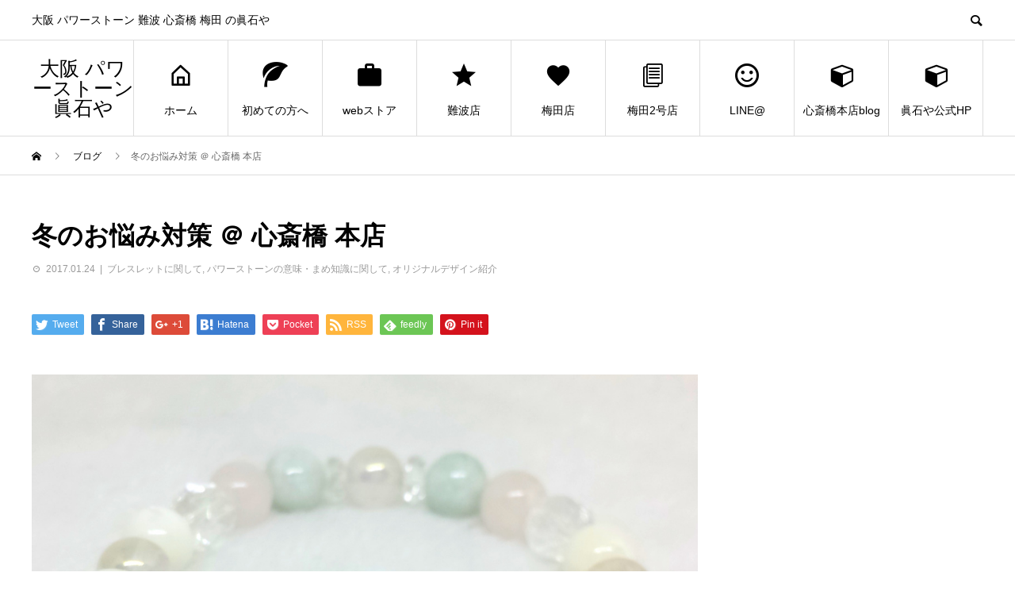

--- FILE ---
content_type: text/html; charset=UTF-8
request_url: https://powerstone.net/blog/powerstone-blog170124/
body_size: 57546
content:
<!DOCTYPE html>
<html lang="ja" prefix="og: http://ogp.me/ns#">
<head>
<meta charset="UTF-8">
<meta name="viewport" content="width=device-width">
<meta name="format-detection" content="telephone=no">
<meta name="description" content="心斎橋 本店からこんにちは！この寒さにブルブル震える寒がり冷え性の二重苦を背負うこたつむり松原です…さむい…そしてまたも雪と雨を呼びそうで、みぞれ女への進化をしみじみと感じております笑さて寒い寒いと毎日のようにつぶやいていま...">
<title>冬のお悩み対策 ＠ 心斎橋 本店 &#8211; 大阪 パワーストーン 眞石や</title>
<meta name='robots' content='max-image-preview:large' />
	<style>img:is([sizes="auto" i], [sizes^="auto," i]) { contain-intrinsic-size: 3000px 1500px }</style>
	<link rel='dns-prefetch' href='//secure.gravatar.com' />
<link rel='dns-prefetch' href='//stats.wp.com' />
<link rel='dns-prefetch' href='//v0.wordpress.com' />
<link rel='dns-prefetch' href='//www.googletagmanager.com' />
<link rel="alternate" type="application/rss+xml" title="大阪 パワーストーン 眞石や &raquo; フィード" href="https://powerstone.net/feed/" />
<link rel="alternate" type="application/rss+xml" title="大阪 パワーストーン 眞石や &raquo; コメントフィード" href="https://powerstone.net/comments/feed/" />
<script type="text/javascript">
/* <![CDATA[ */
window._wpemojiSettings = {"baseUrl":"https:\/\/s.w.org\/images\/core\/emoji\/15.0.3\/72x72\/","ext":".png","svgUrl":"https:\/\/s.w.org\/images\/core\/emoji\/15.0.3\/svg\/","svgExt":".svg","source":{"concatemoji":"https:\/\/powerstone.net\/wp-includes\/js\/wp-emoji-release.min.js?ver=6.7.4"}};
/*! This file is auto-generated */
!function(i,n){var o,s,e;function c(e){try{var t={supportTests:e,timestamp:(new Date).valueOf()};sessionStorage.setItem(o,JSON.stringify(t))}catch(e){}}function p(e,t,n){e.clearRect(0,0,e.canvas.width,e.canvas.height),e.fillText(t,0,0);var t=new Uint32Array(e.getImageData(0,0,e.canvas.width,e.canvas.height).data),r=(e.clearRect(0,0,e.canvas.width,e.canvas.height),e.fillText(n,0,0),new Uint32Array(e.getImageData(0,0,e.canvas.width,e.canvas.height).data));return t.every(function(e,t){return e===r[t]})}function u(e,t,n){switch(t){case"flag":return n(e,"\ud83c\udff3\ufe0f\u200d\u26a7\ufe0f","\ud83c\udff3\ufe0f\u200b\u26a7\ufe0f")?!1:!n(e,"\ud83c\uddfa\ud83c\uddf3","\ud83c\uddfa\u200b\ud83c\uddf3")&&!n(e,"\ud83c\udff4\udb40\udc67\udb40\udc62\udb40\udc65\udb40\udc6e\udb40\udc67\udb40\udc7f","\ud83c\udff4\u200b\udb40\udc67\u200b\udb40\udc62\u200b\udb40\udc65\u200b\udb40\udc6e\u200b\udb40\udc67\u200b\udb40\udc7f");case"emoji":return!n(e,"\ud83d\udc26\u200d\u2b1b","\ud83d\udc26\u200b\u2b1b")}return!1}function f(e,t,n){var r="undefined"!=typeof WorkerGlobalScope&&self instanceof WorkerGlobalScope?new OffscreenCanvas(300,150):i.createElement("canvas"),a=r.getContext("2d",{willReadFrequently:!0}),o=(a.textBaseline="top",a.font="600 32px Arial",{});return e.forEach(function(e){o[e]=t(a,e,n)}),o}function t(e){var t=i.createElement("script");t.src=e,t.defer=!0,i.head.appendChild(t)}"undefined"!=typeof Promise&&(o="wpEmojiSettingsSupports",s=["flag","emoji"],n.supports={everything:!0,everythingExceptFlag:!0},e=new Promise(function(e){i.addEventListener("DOMContentLoaded",e,{once:!0})}),new Promise(function(t){var n=function(){try{var e=JSON.parse(sessionStorage.getItem(o));if("object"==typeof e&&"number"==typeof e.timestamp&&(new Date).valueOf()<e.timestamp+604800&&"object"==typeof e.supportTests)return e.supportTests}catch(e){}return null}();if(!n){if("undefined"!=typeof Worker&&"undefined"!=typeof OffscreenCanvas&&"undefined"!=typeof URL&&URL.createObjectURL&&"undefined"!=typeof Blob)try{var e="postMessage("+f.toString()+"("+[JSON.stringify(s),u.toString(),p.toString()].join(",")+"));",r=new Blob([e],{type:"text/javascript"}),a=new Worker(URL.createObjectURL(r),{name:"wpTestEmojiSupports"});return void(a.onmessage=function(e){c(n=e.data),a.terminate(),t(n)})}catch(e){}c(n=f(s,u,p))}t(n)}).then(function(e){for(var t in e)n.supports[t]=e[t],n.supports.everything=n.supports.everything&&n.supports[t],"flag"!==t&&(n.supports.everythingExceptFlag=n.supports.everythingExceptFlag&&n.supports[t]);n.supports.everythingExceptFlag=n.supports.everythingExceptFlag&&!n.supports.flag,n.DOMReady=!1,n.readyCallback=function(){n.DOMReady=!0}}).then(function(){return e}).then(function(){var e;n.supports.everything||(n.readyCallback(),(e=n.source||{}).concatemoji?t(e.concatemoji):e.wpemoji&&e.twemoji&&(t(e.twemoji),t(e.wpemoji)))}))}((window,document),window._wpemojiSettings);
/* ]]> */
</script>
<style id='wp-emoji-styles-inline-css' type='text/css'>

	img.wp-smiley, img.emoji {
		display: inline !important;
		border: none !important;
		box-shadow: none !important;
		height: 1em !important;
		width: 1em !important;
		margin: 0 0.07em !important;
		vertical-align: -0.1em !important;
		background: none !important;
		padding: 0 !important;
	}
</style>
<link rel='stylesheet' id='wp-block-library-css' href='https://powerstone.net/wp-includes/css/dist/block-library/style.min.css?ver=6.7.4' type='text/css' media='all' />
<style id='wp-block-library-inline-css' type='text/css'>
.has-text-align-justify{text-align:justify;}
</style>
<link rel='stylesheet' id='mediaelement-css' href='https://powerstone.net/wp-includes/js/mediaelement/mediaelementplayer-legacy.min.css?ver=4.2.17' type='text/css' media='all' />
<link rel='stylesheet' id='wp-mediaelement-css' href='https://powerstone.net/wp-includes/js/mediaelement/wp-mediaelement.min.css?ver=6.7.4' type='text/css' media='all' />
<style id='classic-theme-styles-inline-css' type='text/css'>
/*! This file is auto-generated */
.wp-block-button__link{color:#fff;background-color:#32373c;border-radius:9999px;box-shadow:none;text-decoration:none;padding:calc(.667em + 2px) calc(1.333em + 2px);font-size:1.125em}.wp-block-file__button{background:#32373c;color:#fff;text-decoration:none}
</style>
<style id='global-styles-inline-css' type='text/css'>
:root{--wp--preset--aspect-ratio--square: 1;--wp--preset--aspect-ratio--4-3: 4/3;--wp--preset--aspect-ratio--3-4: 3/4;--wp--preset--aspect-ratio--3-2: 3/2;--wp--preset--aspect-ratio--2-3: 2/3;--wp--preset--aspect-ratio--16-9: 16/9;--wp--preset--aspect-ratio--9-16: 9/16;--wp--preset--color--black: #000000;--wp--preset--color--cyan-bluish-gray: #abb8c3;--wp--preset--color--white: #ffffff;--wp--preset--color--pale-pink: #f78da7;--wp--preset--color--vivid-red: #cf2e2e;--wp--preset--color--luminous-vivid-orange: #ff6900;--wp--preset--color--luminous-vivid-amber: #fcb900;--wp--preset--color--light-green-cyan: #7bdcb5;--wp--preset--color--vivid-green-cyan: #00d084;--wp--preset--color--pale-cyan-blue: #8ed1fc;--wp--preset--color--vivid-cyan-blue: #0693e3;--wp--preset--color--vivid-purple: #9b51e0;--wp--preset--gradient--vivid-cyan-blue-to-vivid-purple: linear-gradient(135deg,rgba(6,147,227,1) 0%,rgb(155,81,224) 100%);--wp--preset--gradient--light-green-cyan-to-vivid-green-cyan: linear-gradient(135deg,rgb(122,220,180) 0%,rgb(0,208,130) 100%);--wp--preset--gradient--luminous-vivid-amber-to-luminous-vivid-orange: linear-gradient(135deg,rgba(252,185,0,1) 0%,rgba(255,105,0,1) 100%);--wp--preset--gradient--luminous-vivid-orange-to-vivid-red: linear-gradient(135deg,rgba(255,105,0,1) 0%,rgb(207,46,46) 100%);--wp--preset--gradient--very-light-gray-to-cyan-bluish-gray: linear-gradient(135deg,rgb(238,238,238) 0%,rgb(169,184,195) 100%);--wp--preset--gradient--cool-to-warm-spectrum: linear-gradient(135deg,rgb(74,234,220) 0%,rgb(151,120,209) 20%,rgb(207,42,186) 40%,rgb(238,44,130) 60%,rgb(251,105,98) 80%,rgb(254,248,76) 100%);--wp--preset--gradient--blush-light-purple: linear-gradient(135deg,rgb(255,206,236) 0%,rgb(152,150,240) 100%);--wp--preset--gradient--blush-bordeaux: linear-gradient(135deg,rgb(254,205,165) 0%,rgb(254,45,45) 50%,rgb(107,0,62) 100%);--wp--preset--gradient--luminous-dusk: linear-gradient(135deg,rgb(255,203,112) 0%,rgb(199,81,192) 50%,rgb(65,88,208) 100%);--wp--preset--gradient--pale-ocean: linear-gradient(135deg,rgb(255,245,203) 0%,rgb(182,227,212) 50%,rgb(51,167,181) 100%);--wp--preset--gradient--electric-grass: linear-gradient(135deg,rgb(202,248,128) 0%,rgb(113,206,126) 100%);--wp--preset--gradient--midnight: linear-gradient(135deg,rgb(2,3,129) 0%,rgb(40,116,252) 100%);--wp--preset--font-size--small: 13px;--wp--preset--font-size--medium: 20px;--wp--preset--font-size--large: 36px;--wp--preset--font-size--x-large: 42px;--wp--preset--spacing--20: 0.44rem;--wp--preset--spacing--30: 0.67rem;--wp--preset--spacing--40: 1rem;--wp--preset--spacing--50: 1.5rem;--wp--preset--spacing--60: 2.25rem;--wp--preset--spacing--70: 3.38rem;--wp--preset--spacing--80: 5.06rem;--wp--preset--shadow--natural: 6px 6px 9px rgba(0, 0, 0, 0.2);--wp--preset--shadow--deep: 12px 12px 50px rgba(0, 0, 0, 0.4);--wp--preset--shadow--sharp: 6px 6px 0px rgba(0, 0, 0, 0.2);--wp--preset--shadow--outlined: 6px 6px 0px -3px rgba(255, 255, 255, 1), 6px 6px rgba(0, 0, 0, 1);--wp--preset--shadow--crisp: 6px 6px 0px rgba(0, 0, 0, 1);}:where(.is-layout-flex){gap: 0.5em;}:where(.is-layout-grid){gap: 0.5em;}body .is-layout-flex{display: flex;}.is-layout-flex{flex-wrap: wrap;align-items: center;}.is-layout-flex > :is(*, div){margin: 0;}body .is-layout-grid{display: grid;}.is-layout-grid > :is(*, div){margin: 0;}:where(.wp-block-columns.is-layout-flex){gap: 2em;}:where(.wp-block-columns.is-layout-grid){gap: 2em;}:where(.wp-block-post-template.is-layout-flex){gap: 1.25em;}:where(.wp-block-post-template.is-layout-grid){gap: 1.25em;}.has-black-color{color: var(--wp--preset--color--black) !important;}.has-cyan-bluish-gray-color{color: var(--wp--preset--color--cyan-bluish-gray) !important;}.has-white-color{color: var(--wp--preset--color--white) !important;}.has-pale-pink-color{color: var(--wp--preset--color--pale-pink) !important;}.has-vivid-red-color{color: var(--wp--preset--color--vivid-red) !important;}.has-luminous-vivid-orange-color{color: var(--wp--preset--color--luminous-vivid-orange) !important;}.has-luminous-vivid-amber-color{color: var(--wp--preset--color--luminous-vivid-amber) !important;}.has-light-green-cyan-color{color: var(--wp--preset--color--light-green-cyan) !important;}.has-vivid-green-cyan-color{color: var(--wp--preset--color--vivid-green-cyan) !important;}.has-pale-cyan-blue-color{color: var(--wp--preset--color--pale-cyan-blue) !important;}.has-vivid-cyan-blue-color{color: var(--wp--preset--color--vivid-cyan-blue) !important;}.has-vivid-purple-color{color: var(--wp--preset--color--vivid-purple) !important;}.has-black-background-color{background-color: var(--wp--preset--color--black) !important;}.has-cyan-bluish-gray-background-color{background-color: var(--wp--preset--color--cyan-bluish-gray) !important;}.has-white-background-color{background-color: var(--wp--preset--color--white) !important;}.has-pale-pink-background-color{background-color: var(--wp--preset--color--pale-pink) !important;}.has-vivid-red-background-color{background-color: var(--wp--preset--color--vivid-red) !important;}.has-luminous-vivid-orange-background-color{background-color: var(--wp--preset--color--luminous-vivid-orange) !important;}.has-luminous-vivid-amber-background-color{background-color: var(--wp--preset--color--luminous-vivid-amber) !important;}.has-light-green-cyan-background-color{background-color: var(--wp--preset--color--light-green-cyan) !important;}.has-vivid-green-cyan-background-color{background-color: var(--wp--preset--color--vivid-green-cyan) !important;}.has-pale-cyan-blue-background-color{background-color: var(--wp--preset--color--pale-cyan-blue) !important;}.has-vivid-cyan-blue-background-color{background-color: var(--wp--preset--color--vivid-cyan-blue) !important;}.has-vivid-purple-background-color{background-color: var(--wp--preset--color--vivid-purple) !important;}.has-black-border-color{border-color: var(--wp--preset--color--black) !important;}.has-cyan-bluish-gray-border-color{border-color: var(--wp--preset--color--cyan-bluish-gray) !important;}.has-white-border-color{border-color: var(--wp--preset--color--white) !important;}.has-pale-pink-border-color{border-color: var(--wp--preset--color--pale-pink) !important;}.has-vivid-red-border-color{border-color: var(--wp--preset--color--vivid-red) !important;}.has-luminous-vivid-orange-border-color{border-color: var(--wp--preset--color--luminous-vivid-orange) !important;}.has-luminous-vivid-amber-border-color{border-color: var(--wp--preset--color--luminous-vivid-amber) !important;}.has-light-green-cyan-border-color{border-color: var(--wp--preset--color--light-green-cyan) !important;}.has-vivid-green-cyan-border-color{border-color: var(--wp--preset--color--vivid-green-cyan) !important;}.has-pale-cyan-blue-border-color{border-color: var(--wp--preset--color--pale-cyan-blue) !important;}.has-vivid-cyan-blue-border-color{border-color: var(--wp--preset--color--vivid-cyan-blue) !important;}.has-vivid-purple-border-color{border-color: var(--wp--preset--color--vivid-purple) !important;}.has-vivid-cyan-blue-to-vivid-purple-gradient-background{background: var(--wp--preset--gradient--vivid-cyan-blue-to-vivid-purple) !important;}.has-light-green-cyan-to-vivid-green-cyan-gradient-background{background: var(--wp--preset--gradient--light-green-cyan-to-vivid-green-cyan) !important;}.has-luminous-vivid-amber-to-luminous-vivid-orange-gradient-background{background: var(--wp--preset--gradient--luminous-vivid-amber-to-luminous-vivid-orange) !important;}.has-luminous-vivid-orange-to-vivid-red-gradient-background{background: var(--wp--preset--gradient--luminous-vivid-orange-to-vivid-red) !important;}.has-very-light-gray-to-cyan-bluish-gray-gradient-background{background: var(--wp--preset--gradient--very-light-gray-to-cyan-bluish-gray) !important;}.has-cool-to-warm-spectrum-gradient-background{background: var(--wp--preset--gradient--cool-to-warm-spectrum) !important;}.has-blush-light-purple-gradient-background{background: var(--wp--preset--gradient--blush-light-purple) !important;}.has-blush-bordeaux-gradient-background{background: var(--wp--preset--gradient--blush-bordeaux) !important;}.has-luminous-dusk-gradient-background{background: var(--wp--preset--gradient--luminous-dusk) !important;}.has-pale-ocean-gradient-background{background: var(--wp--preset--gradient--pale-ocean) !important;}.has-electric-grass-gradient-background{background: var(--wp--preset--gradient--electric-grass) !important;}.has-midnight-gradient-background{background: var(--wp--preset--gradient--midnight) !important;}.has-small-font-size{font-size: var(--wp--preset--font-size--small) !important;}.has-medium-font-size{font-size: var(--wp--preset--font-size--medium) !important;}.has-large-font-size{font-size: var(--wp--preset--font-size--large) !important;}.has-x-large-font-size{font-size: var(--wp--preset--font-size--x-large) !important;}
:where(.wp-block-post-template.is-layout-flex){gap: 1.25em;}:where(.wp-block-post-template.is-layout-grid){gap: 1.25em;}
:where(.wp-block-columns.is-layout-flex){gap: 2em;}:where(.wp-block-columns.is-layout-grid){gap: 2em;}
:root :where(.wp-block-pullquote){font-size: 1.5em;line-height: 1.6;}
</style>
<link rel='stylesheet' id='wordpresscom-stats-smiley-remover-css' href='https://powerstone.net/wp-content/plugins/wordpresscom-stats-smiley-remover/css/wordpresscom-stats-smiley-remover.css?ver=15.01' type='text/css' media='all' />
<link rel='stylesheet' id='avant-style-css' href='https://powerstone.net/wp-content/themes/avant_tcd060/style.css?ver=1.4' type='text/css' media='all' />
<link rel='stylesheet' id='jetpack_css-css' href='https://powerstone.net/wp-content/plugins/jetpack/css/jetpack.css?ver=12.8.2' type='text/css' media='all' />
<script type="text/javascript" src="https://powerstone.net/wp-includes/js/jquery/jquery.min.js?ver=3.7.1" id="jquery-core-js"></script>
<script type="text/javascript" src="https://powerstone.net/wp-includes/js/jquery/jquery-migrate.min.js?ver=3.4.1" id="jquery-migrate-js"></script>
<link rel="https://api.w.org/" href="https://powerstone.net/wp-json/" /><link rel="alternate" title="JSON" type="application/json" href="https://powerstone.net/wp-json/wp/v2/posts/2831" /><link rel="canonical" href="https://powerstone.net/blog/powerstone-blog170124/" />
<link rel='shortlink' href='https://wp.me/p6rRjB-JF' />
<link rel="alternate" title="oEmbed (JSON)" type="application/json+oembed" href="https://powerstone.net/wp-json/oembed/1.0/embed?url=https%3A%2F%2Fpowerstone.net%2Fblog%2Fpowerstone-blog170124%2F" />
<link rel="alternate" title="oEmbed (XML)" type="text/xml+oembed" href="https://powerstone.net/wp-json/oembed/1.0/embed?url=https%3A%2F%2Fpowerstone.net%2Fblog%2Fpowerstone-blog170124%2F&#038;format=xml" />

	<!-- Added By cdnvote Plugin. -->
	<script type='text/javascript' src='https://powerstone.net/wp-content/plugins/cdnvote/js/cdnvote.js'></script>
	<link rel='stylesheet' href='https://powerstone.net/wp-content/plugins/cdnvote/css/cdnvote.css' type='text/css' />
<meta name="generator" content="Site Kit by Google 1.170.0" />	<style>img#wpstats{display:none}</style>
		<style>
.c-comment__form-submit:hover,.c-pw__btn:hover,.p-cb__item-btn a,.p-headline,.p-index-event__btn a,.p-nav02__item a,.p-readmore__btn,.p-pager__item span,.p-page-links a{background: #000000}.c-pw__btn,.p-cb__item-btn a:hover,.p-index-event__btn a:hover,.p-pagetop a:hover,.p-nav02__item a:hover,.p-readmore__btn:hover,.p-page-links > span,.p-page-links a:hover{background: #333333}.p-entry__body a{color: #333333}body{font-family: "Segoe UI", Verdana, "游ゴシック", YuGothic, "Hiragino Kaku Gothic ProN", Meiryo, sans-serif}.c-logo,.p-entry__header02-title,.p-entry__header02-upper-title,.p-entry__title,.p-footer-widgets__item-title,.p-headline h2,.p-headline02__title,.p-page-header__lower-title,.p-page-header__upper-title,.p-widget__title{font-family: "Segoe UI", Verdana, "游ゴシック", YuGothic, "Hiragino Kaku Gothic ProN", Meiryo, sans-serif}.p-page-header__title{transition-delay: 3s}.p-hover-effect--type1:hover img{-webkit-transform: scale(1.2);transform: scale(1.2)}.l-header__logo a{color: #000000;font-size: 25px}.l-header{background: #ffffff}.p-global-nav > ul > li > a{color: #000000}.p-global-nav .sub-menu a{background: #000000;color: #ffffff}.p-global-nav .sub-menu a:hover{background: #333333;color: #ffffff}.p-global-nav .menu-item-9.current-menu-item > a,.p-global-nav .menu-item-9 > a:hover{color: #000000}.p-global-nav .menu-item-9.current-menu-item > a::before,.p-global-nav .menu-item-9 > a:hover::before{background: #000000}.p-global-nav .menu-item-566.current-menu-item > a,.p-global-nav .menu-item-566 > a:hover{color: #000000}.p-global-nav .menu-item-566.current-menu-item > a::before,.p-global-nav .menu-item-566 > a:hover::before{background: #000000}.p-global-nav .menu-item-10.current-menu-item > a,.p-global-nav .menu-item-10 > a:hover{color: #000000}.p-global-nav .menu-item-10.current-menu-item > a::before,.p-global-nav .menu-item-10 > a:hover::before{background: #000000}.p-global-nav .menu-item-235.current-menu-item > a,.p-global-nav .menu-item-235 > a:hover{color: #000000}.p-global-nav .menu-item-235.current-menu-item > a::before,.p-global-nav .menu-item-235 > a:hover::before{background: #000000}.p-global-nav .menu-item-8444.current-menu-item > a,.p-global-nav .menu-item-8444 > a:hover{color: #000000}.p-global-nav .menu-item-8444.current-menu-item > a::before,.p-global-nav .menu-item-8444 > a:hover::before{background: #000000}.p-global-nav .menu-item-14013.current-menu-item > a,.p-global-nav .menu-item-14013 > a:hover{color: #000000}.p-global-nav .menu-item-14013.current-menu-item > a::before,.p-global-nav .menu-item-14013 > a:hover::before{background: #000000}.p-global-nav .menu-item-11.current-menu-item > a,.p-global-nav .menu-item-11 > a:hover{color: #000000}.p-global-nav .menu-item-11.current-menu-item > a::before,.p-global-nav .menu-item-11 > a:hover::before{background: #000000}.p-global-nav .menu-item-8449.current-menu-item > a,.p-global-nav .menu-item-8449 > a:hover{color: #000000}.p-global-nav .menu-item-8449.current-menu-item > a::before,.p-global-nav .menu-item-8449 > a:hover::before{background: #000000}.p-global-nav .menu-item-623.current-menu-item > a,.p-global-nav .menu-item-623 > a:hover{color: #000000}.p-global-nav .menu-item-623.current-menu-item > a::before,.p-global-nav .menu-item-623 > a:hover::before{background: #000000}.p-footer-links{background: #f3f3f3}.p-footer-widgets{background: #ffffff}.p-copyright{background: #ffffff}.p-ad-info__label{background: #000000;color: #ffffff;font-size: 11px}.p-page-header{background-image: url()}.p-page-header::before{background-color: #b2b200}.p-page-header__upper-title{font-size: 50px}.p-page-header__lower-title{font-size: 32px}.p-article07 a[class^="p-hover-effect--"]{border-radius: 10px}.p-entry__title{font-size: 32px}.p-entry__body{font-size: 14px}@media screen and (max-width: 767px) {.p-footer-widgets,.p-social-nav{background: #ffffff}.p-entry__title{font-size: 22px}.p-entry__body{font-size: 14px}}@media screen and (max-width: 1199px) {.p-global-nav{background: rgba(0,0,0, 1)}.p-global-nav > ul > li > a,.p-global-nav a,.p-global-nav a:hover,.p-global-nav .sub-menu a,.p-global-nav .sub-menu a:hover{color: #ffffff!important}.p-global-nav .menu-item-has-children > a > .sub-menu-toggle::before{border-color: #ffffff}}@media screen and (max-width: 991px) {.p-page-header__upper{background: #b2b200}.p-page-header__lower{background-image: url()}}.c-load--type1 { border: 3px solid rgba(0, 0, 0, 0.2); border-top-color: #000000; }
</style>

<!-- Jetpack Open Graph Tags -->
<meta property="og:type" content="article" />
<meta property="og:title" content="冬のお悩み対策 ＠ 心斎橋 本店" />
<meta property="og:url" content="https://powerstone.net/blog/powerstone-blog170124/" />
<meta property="og:description" content="心斎橋 本店からこんにちは！ この寒さにブルブル震える寒がり冷え性の二重苦を背負うこたつむり松原です…さむい…&hellip;" />
<meta property="article:published_time" content="2017-01-24T10:13:31+00:00" />
<meta property="article:modified_time" content="2017-01-24T10:13:31+00:00" />
<meta property="og:site_name" content="大阪 パワーストーン 眞石や" />
<meta property="og:image" content="https://powerstone.net/wp-content/uploads/2017/01/20170124_180518.jpg" />
<meta property="og:image:width" content="1200" />
<meta property="og:image:height" content="900" />
<meta property="og:image:alt" content="" />
<meta property="og:locale" content="ja_JP" />
<meta name="twitter:text:title" content="冬のお悩み対策 ＠ 心斎橋 本店" />
<meta name="twitter:image" content="https://powerstone.net/wp-content/uploads/2017/01/20170124_180518.jpg?w=640" />
<meta name="twitter:card" content="summary_large_image" />

<!-- End Jetpack Open Graph Tags -->
</head>
<body class="post-template-default single single-post postid-2831 single-format-standard">
<div id="site_loader_overlay">
  <div id="site_loader_animation" class="c-load--type1">
      </div>
</div>
<header id="js-header" class="l-header">
  <div class="l-header__upper">
    <div class="l-inner">
      <p class="l-header__desc">大阪 パワーストーン 難波 心斎橋 梅田  の眞石や</p>
            <button id="js-header__search" class="l-header__search"></button>
            			<form role="search" method="get" id="js-header__form" class="l-header__form" action="https://powerstone.net/">
		    <input class="l-header__form-input" type="text" value="" name="s">
			</form>
          </div>
  </div>
  <div class="l-header__lower l-inner">
    <div class="l-header__logo c-logo">
			      <a href="https://powerstone.net/">大阪 パワーストーン 眞石や</a>
          </div>
    <a href="#" id="js-menu-btn" class="p-menu-btn c-menu-btn"></a>
    <nav id="js-global-nav" class="p-global-nav">
      <ul>
        <li class="p-global-nav__form-wrapper">
          					<form class="p-global-nav__form" action="https://powerstone.net/" method="get">
            <input class="p-global-nav__form-input" type="text" value="" name="s">
            <input type="submit" value="&#xe915;" class="p-global-nav__form-submit">
          </form>
                  </li>
        <li id="menu-item-9" class="menu-item menu-item-type-custom menu-item-object-custom menu-item-home menu-item-9"><a href="https://powerstone.net/"><span class="p-global-nav__item-icon p-icon p-icon--home"></span>ホーム<span class="p-global-nav__toggle"></span></a></li>
<li id="menu-item-566" class="menu-item menu-item-type-post_type menu-item-object-page menu-item-566"><a href="https://powerstone.net/hajimete/"><span class="p-global-nav__item-icon p-icon p-icon--leaf"></span>初めての方へ<span class="p-global-nav__toggle"></span></a></li>
<li id="menu-item-10" class="menu-item menu-item-type-custom menu-item-object-custom menu-item-10"><a href="http://manaishiya.shop-pro.jp/"><span class="p-global-nav__item-icon p-icon p-icon--work"></span>webストア<span class="p-global-nav__toggle"></span></a></li>
<li id="menu-item-235" class="menu-item menu-item-type-custom menu-item-object-custom menu-item-235"><a href="http://www.manaishiya.com/powerstone-nanba/"><span class="p-global-nav__item-icon p-icon p-icon--star2"></span>難波店<span class="p-global-nav__toggle"></span></a></li>
<li id="menu-item-8444" class="menu-item menu-item-type-custom menu-item-object-custom menu-item-8444"><a href="http://www.manaishiya.com/powerstone_umeda/"><span class="p-global-nav__item-icon p-icon p-icon--favorite"></span>梅田店<span class="p-global-nav__toggle"></span></a></li>
<li id="menu-item-14013" class="menu-item menu-item-type-custom menu-item-object-custom menu-item-14013"><a href="https://www.manaishiya.com/%e6%a2%85%e7%94%b0%ef%bc%92%e5%8f%b7%e5%ba%97-%e5%a4%a7%e9%98%aa-%e3%83%91%e3%83%af%e3%83%bc%e3%82%b9%e3%83%88%e3%83%bc%e3%83%b3-%e3%82%b7%e3%83%a7%e3%83%83%e3%83%97-%e7%9c%9e%e7%9f%b3%e3%82%84/"><span class="p-global-nav__item-icon p-icon p-icon--blog"></span>梅田2号店<span class="p-global-nav__toggle"></span></a></li>
<li id="menu-item-11" class="menu-item menu-item-type-custom menu-item-object-custom menu-item-has-children menu-item-11"><a href="https://powerstone.net/blog/%e5%bf%83%e6%96%8e%e6%a9%8b%e7%ad%8b%e5%ba%97%e3%81%ae%e6%83%85%e5%a0%b1%e3%81%afline%ef%bc%a0%e3%81%8b%e3%82%89%e2%98%86%e3%80%80%ef%bc%a0%e5%bf%83%e6%96%8e%e6%a9%8b%e7%ad%8b%e5%ba%97/"><span class="p-global-nav__item-icon p-icon p-icon--smile"></span>LINE@<span class="p-global-nav__toggle"></span></a>
<ul class="sub-menu">
	<li id="menu-item-8446" class="menu-item menu-item-type-custom menu-item-object-custom menu-item-8446"><a href="https://powerstone.net/blog/%e5%bf%83%e6%96%8e%e6%a9%8b%e7%ad%8b%e5%ba%97%e3%81%ae%e6%83%85%e5%a0%b1%e3%81%afline%ef%bc%a0%e3%81%8b%e3%82%89%e2%98%86%e3%80%80%ef%bc%a0%e5%bf%83%e6%96%8e%e6%a9%8b%e7%ad%8b%e5%ba%97/">難波・心斎橋筋LINE@<span class="p-global-nav__toggle"></span></a></li>
	<li id="menu-item-8445" class="menu-item menu-item-type-custom menu-item-object-custom menu-item-8445"><a href="https://powerstone.net/blog/%e6%a2%85%e7%94%b0%e5%ba%97line%e3%82%a2%e3%82%ab%e3%82%a6%e3%83%b3%e3%83%88%e3%81%ae%e3%81%94%e7%b4%b9%e4%bb%8b%ef%bc%81%ef%bc%a0%e6%a2%85%e7%94%b0/">梅田LINE@<span class="p-global-nav__toggle"></span></a></li>
</ul>
</li>
<li id="menu-item-8449" class="menu-item menu-item-type-custom menu-item-object-custom menu-item-8449"><a href="http://osakastone.jp/"><span class="p-global-nav__item-icon p-icon p-icon--cube"></span>心斎橋本店blog<span class="p-global-nav__toggle"></span></a></li>
<li id="menu-item-623" class="menu-item menu-item-type-custom menu-item-object-custom menu-item-623"><a href="http://manaishiya.com"><span class="p-global-nav__item-icon p-icon p-icon--cube"></span>眞石や公式HP<span class="p-global-nav__toggle"></span></a></li>
      </ul>
    </nav>
  </div>
</header>
<main class="l-main">
  <div class="p-breadcrumb c-breadcrumb">
<ol class="p-breadcrumb__inner l-inner" itemscope="" itemtype="http://schema.org/BreadcrumbList">
<li class="p-breadcrumb__item c-breadcrumb__item c-breadcrumb__item--home" itemprop="itemListElement" itemscope="" itemtype="http://schema.org/ListItem">
<a href="https://powerstone.net/" itemscope="" itemtype="http://schema.org/Thing" itemprop="item">
<span itemprop="name">HOME</span>
</a>
<meta itemprop="position" content="1">
</li>
<li class="p-breadcrumb__item c-breadcrumb__item" itemprop="itemListElement" itemscope="" itemtype="http://schema.org/ListItem">
<a href="https://powerstone.net/%e3%83%96%e3%83%ad%e3%82%b0%e4%b8%80%e8%a6%a7%e3%83%9a%e3%83%bc%e3%82%b8/" itemscope="" itemtype="http://schema.org/Thing" itemprop="item">
<span itemprop="name">ブログ</span>
</a>
<meta itemprop="position" content="2">
</li>
<li class="p-breadcrumb__item c-breadcrumb__item">冬のお悩み対策 ＠ 心斎橋 本店</li>
</ol>
</div>
  <div class="l-contents l-inner">
    <div class="l-primary">
      			<article class="p-entry">
			  <header class="p-entry__header">
					<h1 class="p-entry__title">冬のお悩み対策 ＠ 心斎橋 本店</h1>
										<div class="p-entry__meta">
						<time class="p-entry__date" datetime="2017-01-24">2017.01.24</time><p class="p-entry__cat"><a href="https://powerstone.net/blog/category/bracelet/" rel="category tag">ブレスレットに関して</a>, <a href="https://powerstone.net/blog/category/powerstonetoha/" rel="category tag">パワーストーンの意味・まめ知識に関して</a>, <a href="https://powerstone.net/blog/category/powerstone-originaldesign/" rel="category tag">オリジナルデザイン紹介</a></p>					</div>
									</header>
        			<ul class="p-entry__share c-share u-clearfix c-share--sm c-share--color">
				<li class="c-share__btn c-share__btn--twitter">
			    <a href="http://twitter.com/share?text=%E5%86%AC%E3%81%AE%E3%81%8A%E6%82%A9%E3%81%BF%E5%AF%BE%E7%AD%96+%EF%BC%A0+%E5%BF%83%E6%96%8E%E6%A9%8B+%E6%9C%AC%E5%BA%97&url=https%3A%2F%2Fpowerstone.net%2Fblog%2Fpowerstone-blog170124%2F&via=&tw_p=tweetbutton&related="  onclick="javascript:window.open(this.href, '', 'menubar=no,toolbar=no,resizable=yes,scrollbars=yes,height=400,width=600');return false;">
			     	<i class="c-share__icn c-share__icn--twitter"></i>
			      <span class="c-share__title">Tweet</span>
			   	</a>
			   </li>
			    <li class="c-share__btn c-share__btn--facebook">
			    	<a href="//www.facebook.com/sharer/sharer.php?u=https://powerstone.net/blog/powerstone-blog170124/&amp;t=%E5%86%AC%E3%81%AE%E3%81%8A%E6%82%A9%E3%81%BF%E5%AF%BE%E7%AD%96+%EF%BC%A0+%E5%BF%83%E6%96%8E%E6%A9%8B+%E6%9C%AC%E5%BA%97" rel="nofollow" target="_blank">
			      	<i class="c-share__icn c-share__icn--facebook"></i>
			        <span class="c-share__title">Share</span>
			      </a>
			    </li>
			    <li class="c-share__btn c-share__btn--google-plus">
			      <a href="https://plus.google.com/share?url=https%3A%2F%2Fpowerstone.net%2Fblog%2Fpowerstone-blog170124%2F" onclick="javascript:window.open(this.href, '', 'menubar=no,toolbar=no,resizable=yes,scrollbars=yes,height=600,width=500');return false;">
			      	<i class="c-share__icn c-share__icn--google-plus"></i>
			        <span class="c-share__title">+1</span>
			      </a>
					</li>
			    <li class="c-share__btn c-share__btn--hatebu">
			      <a href="http://b.hatena.ne.jp/add?mode=confirm&url=https%3A%2F%2Fpowerstone.net%2Fblog%2Fpowerstone-blog170124%2F" onclick="javascript:window.open(this.href, '', 'menubar=no,toolbar=no,resizable=yes,scrollbars=yes,height=400,width=510');return false;">
			      	<i class="c-share__icn c-share__icn--hatebu"></i>
			        <span class="c-share__title">Hatena</span>
			      </a>
			    </li>
			    <li class="c-share__btn c-share__btn--pocket">
			    	<a href="http://getpocket.com/edit?url=https%3A%2F%2Fpowerstone.net%2Fblog%2Fpowerstone-blog170124%2F&title=%E5%86%AC%E3%81%AE%E3%81%8A%E6%82%A9%E3%81%BF%E5%AF%BE%E7%AD%96+%EF%BC%A0+%E5%BF%83%E6%96%8E%E6%A9%8B+%E6%9C%AC%E5%BA%97" target="_blank">
			      	<i class="c-share__icn c-share__icn--pocket"></i>
			        <span class="c-share__title">Pocket</span>
			      </a>
			    </li>
			    <li class="c-share__btn c-share__btn--rss">
			    	<a href="https://powerstone.net/feed/" target="_blank">
			      	<i class="c-share__icn c-share__icn--rss"></i>
			        <span class="c-share__title">RSS</span>
			      </a>
			    </li>
			    <li class="c-share__btn c-share__btn--feedly">
			    	<a href="http://feedly.com/index.html#subscription%2Ffeed%2Fhttps://powerstone.net/feed/" target="_blank">
			      	<i class="c-share__icn c-share__icn--feedly"></i>
			        <span class="c-share__title">feedly</span>
			      </a>
			    </li>
			    <li class="c-share__btn c-share__btn--pinterest">
			    	<a href="https://www.pinterest.com/pin/create/button/?url=https%3A%2F%2Fpowerstone.net%2Fblog%2Fpowerstone-blog170124%2F&media=https://powerstone.net/wp-content/uploads/2017/01/20170124_180518.jpg&description=%E5%86%AC%E3%81%AE%E3%81%8A%E6%82%A9%E3%81%BF%E5%AF%BE%E7%AD%96+%EF%BC%A0+%E5%BF%83%E6%96%8E%E6%A9%8B+%E6%9C%AC%E5%BA%97" rel="nofollow" target="_blank">
			      	<i class="c-share__icn c-share__icn--pinterest"></i>
			        <span class="c-share__title">Pin it</span>
			      </a>
			    </li>
			</ul>
								<div class="p-entry__img"><img width="1200" height="900" src="https://powerstone.net/wp-content/uploads/2017/01/20170124_180518.jpg" class="attachment-full size-full wp-post-image" alt="" decoding="async" fetchpriority="high" srcset="https://powerstone.net/wp-content/uploads/2017/01/20170124_180518.jpg 1200w, https://powerstone.net/wp-content/uploads/2017/01/20170124_180518-300x225.jpg 300w, https://powerstone.net/wp-content/uploads/2017/01/20170124_180518-768x576.jpg 768w, https://powerstone.net/wp-content/uploads/2017/01/20170124_180518-1024x768.jpg 1024w, https://powerstone.net/wp-content/uploads/2017/01/20170124_180518-50x38.jpg 50w" sizes="(max-width: 1200px) 100vw, 1200px" /></div>
												<div class="p-entry__body">
					<p>心斎橋 本店からこんにちは！<br />
この寒さにブルブル震える寒がり冷え性の二重苦を背負うこたつむり松原です…さむい…<br />
そしてまたも雪と雨を呼びそうで、みぞれ女への進化をしみじみと感じております笑</p>
<p>さて寒い寒いと毎日のようにつぶやいていますが <strong>冷え</strong> はやはり 女性 にとって 冬 の大きな 悩み の一つなのです！<br />
他にも <strong>肩こり</strong> や <strong>乾燥肌</strong> といったものも 女性 の <strong><span style="color: #3366ff;">冬の悩み</span></strong> の上位に来るそうです。<br />
そこで <strong><span style="color: #ff00ff;">冬のお悩み 対策 パワーストーン ブレスレット</span></strong> を考えてみました♡</p>
<p><img decoding="async" class=" wp-image-2832" src="http://manaishi-ya.sakura.ne.jp/powerstone/wp-content/uploads/2017/01/20170124_180609-1024x768.jpg" alt="" width="600" height="450" srcset="https://powerstone.net/wp-content/uploads/2017/01/20170124_180609-1024x768.jpg 1024w, https://powerstone.net/wp-content/uploads/2017/01/20170124_180609-300x225.jpg 300w, https://powerstone.net/wp-content/uploads/2017/01/20170124_180609-768x576.jpg 768w, https://powerstone.net/wp-content/uploads/2017/01/20170124_180609-50x38.jpg 50w, https://powerstone.net/wp-content/uploads/2017/01/20170124_180609.jpg 1200w" sizes="(max-width: 600px) 100vw, 600px" /></p>
<p><strong>体の 冷え や 冷え性 に悩む方に</strong><br />
◎使用している石<br />
<span style="color: #ff99cc;">ローズクォーツ</span><br />
<span style="color: #ff0000;">ルビー</span><br />
<span style="color: #99ccff;">水晶</span><br />
<span style="color: #ffcc00;">アラゴナイト</span><br />
<span style="color: #00ccff;">クラック水晶</span><br />
<span style="color: #ff0051;">ガーネット</span></p>
<p>体をあたためる エネルギー を持つと言われる石はやはり明るくあたたかみのある色が多く、見た目にも可愛いイメージになりやすいです。<br />
また 赤い色 自体が体をあたためる色とも言われていますので、服装に赤を取り入れるのも良いかもしれませんね。<br />
他にも <strong>モルガナイト</strong> や、 <strong>インカローズ と アベンチュリン</strong> の 組み合わせ などが体をあたためてくれると言われています。</p>
<p><img decoding="async" class=" wp-image-2833" src="http://manaishi-ya.sakura.ne.jp/powerstone/wp-content/uploads/2017/01/20170124_180538-1024x768.jpg" alt="" width="600" height="450" srcset="https://powerstone.net/wp-content/uploads/2017/01/20170124_180538-1024x768.jpg 1024w, https://powerstone.net/wp-content/uploads/2017/01/20170124_180538-300x225.jpg 300w, https://powerstone.net/wp-content/uploads/2017/01/20170124_180538-768x576.jpg 768w, https://powerstone.net/wp-content/uploads/2017/01/20170124_180538-50x38.jpg 50w, https://powerstone.net/wp-content/uploads/2017/01/20170124_180538.jpg 1200w" sizes="(max-width: 600px) 100vw, 600px" /></p>
<p><strong>肩こり や 首こり 血行 を良くしたい方に</strong><br />
◎使用している石<br />
<span style="color: #ffcc00;">ナチュラル トパーズ</span><br />
<span style="color: #00ffff;">アクアオーラ</span><br />
<span style="color: #00ccff;">クラック水晶</span><br />
<span style="color: #0000ff;">ラピスラズリ</span><br />
<strong>ヘマタイト</strong><br />
<span style="color: #82edd1;">アクアマリン</span></p>
<p>肩こり と言えば ヘマタイト のイメージが強いですが、どうしても色が女性には着けにくい印象も…<br />
そこで 血行 や 滞り 流れ を良くする石をブルー系でまとめ、スッキリしたブレスレットにしてみました♡<br />
こちらは 男性 にも オススメ の組み合わせなので、石のサイズなどを変更して プレゼント にも良いですね＾＾<br />
この他にも <strong>トルマリン</strong> や <strong>ブラッドストーン</strong> などもオススメです！</p>
<p><img loading="lazy" decoding="async" class=" wp-image-2834" src="http://manaishi-ya.sakura.ne.jp/powerstone/wp-content/uploads/2017/01/20170124_180518-1024x768.jpg" alt="" width="600" height="450" srcset="https://powerstone.net/wp-content/uploads/2017/01/20170124_180518-1024x768.jpg 1024w, https://powerstone.net/wp-content/uploads/2017/01/20170124_180518-300x225.jpg 300w, https://powerstone.net/wp-content/uploads/2017/01/20170124_180518-768x576.jpg 768w, https://powerstone.net/wp-content/uploads/2017/01/20170124_180518-50x38.jpg 50w, https://powerstone.net/wp-content/uploads/2017/01/20170124_180518.jpg 1200w" sizes="auto, (max-width: 600px) 100vw, 600px" /></p>
<p><strong>乾燥 が気になる方、春までに 美肌 を目指している方に</strong><br />
◎使用している石<br />
<span style="color: #e87de6;">クンツァイト</span><br />
<span style="color: #82edd1;">翡翠</span><br />
<span style="color: #ff99cc;">ローズクォーツ</span><br />
<span style="color: #99ccff;">水晶</span><br />
<span style="color: #ffcc00;">マザーオブパール</span><br />
<span style="color: #f065d6;">ローズオーラ</span></p>
<p>女性らしく美しくという石が多いのですが、それはつまり潤いを与えて美しい肌へ導いてくれるという意味でもあるそうです。<br />
また アンチエイジング にも良いと言われているため、いつまでも若く美しくいたい女性にもオススメです♡<br />
この他に<strong> パール</strong> や <strong>オパール</strong> などもオススメですよ＾＾</p>
<p>女性ならどれも一度は悩んだことがある悩みではないでしょうか？<br />
今回は ブレスレット としてご紹介しましたが、これらの石を取り入れて リメイク や お直し 修理 も大歓迎です♪<br />
通販 ご 希望 の方や 遠方 の方も是非ご相談ください＾＾</p>
        </div>
        			<ul class="p-entry__share c-share u-clearfix c-share--sm c-share--color">
				<li class="c-share__btn c-share__btn--twitter">
			    <a href="http://twitter.com/share?text=%E5%86%AC%E3%81%AE%E3%81%8A%E6%82%A9%E3%81%BF%E5%AF%BE%E7%AD%96+%EF%BC%A0+%E5%BF%83%E6%96%8E%E6%A9%8B+%E6%9C%AC%E5%BA%97&url=https%3A%2F%2Fpowerstone.net%2Fblog%2Fpowerstone-blog170124%2F&via=&tw_p=tweetbutton&related="  onclick="javascript:window.open(this.href, '', 'menubar=no,toolbar=no,resizable=yes,scrollbars=yes,height=400,width=600');return false;">
			     	<i class="c-share__icn c-share__icn--twitter"></i>
			      <span class="c-share__title">Tweet</span>
			   	</a>
			   </li>
			    <li class="c-share__btn c-share__btn--facebook">
			    	<a href="//www.facebook.com/sharer/sharer.php?u=https://powerstone.net/blog/powerstone-blog170124/&amp;t=%E5%86%AC%E3%81%AE%E3%81%8A%E6%82%A9%E3%81%BF%E5%AF%BE%E7%AD%96+%EF%BC%A0+%E5%BF%83%E6%96%8E%E6%A9%8B+%E6%9C%AC%E5%BA%97" rel="nofollow" target="_blank">
			      	<i class="c-share__icn c-share__icn--facebook"></i>
			        <span class="c-share__title">Share</span>
			      </a>
			    </li>
			    <li class="c-share__btn c-share__btn--google-plus">
			      <a href="https://plus.google.com/share?url=https%3A%2F%2Fpowerstone.net%2Fblog%2Fpowerstone-blog170124%2F" onclick="javascript:window.open(this.href, '', 'menubar=no,toolbar=no,resizable=yes,scrollbars=yes,height=600,width=500');return false;">
			      	<i class="c-share__icn c-share__icn--google-plus"></i>
			        <span class="c-share__title">+1</span>
			      </a>
					</li>
			    <li class="c-share__btn c-share__btn--hatebu">
			      <a href="http://b.hatena.ne.jp/add?mode=confirm&url=https%3A%2F%2Fpowerstone.net%2Fblog%2Fpowerstone-blog170124%2F" onclick="javascript:window.open(this.href, '', 'menubar=no,toolbar=no,resizable=yes,scrollbars=yes,height=400,width=510');return false;">
			      	<i class="c-share__icn c-share__icn--hatebu"></i>
			        <span class="c-share__title">Hatena</span>
			      </a>
			    </li>
			    <li class="c-share__btn c-share__btn--pocket">
			    	<a href="http://getpocket.com/edit?url=https%3A%2F%2Fpowerstone.net%2Fblog%2Fpowerstone-blog170124%2F&title=%E5%86%AC%E3%81%AE%E3%81%8A%E6%82%A9%E3%81%BF%E5%AF%BE%E7%AD%96+%EF%BC%A0+%E5%BF%83%E6%96%8E%E6%A9%8B+%E6%9C%AC%E5%BA%97" target="_blank">
			      	<i class="c-share__icn c-share__icn--pocket"></i>
			        <span class="c-share__title">Pocket</span>
			      </a>
			    </li>
			    <li class="c-share__btn c-share__btn--rss">
			    	<a href="https://powerstone.net/feed/" target="_blank">
			      	<i class="c-share__icn c-share__icn--rss"></i>
			        <span class="c-share__title">RSS</span>
			      </a>
			    </li>
			    <li class="c-share__btn c-share__btn--feedly">
			    	<a href="http://feedly.com/index.html#subscription%2Ffeed%2Fhttps://powerstone.net/feed/" target="_blank">
			      	<i class="c-share__icn c-share__icn--feedly"></i>
			        <span class="c-share__title">feedly</span>
			      </a>
			    </li>
			    <li class="c-share__btn c-share__btn--pinterest">
			    	<a href="https://www.pinterest.com/pin/create/button/?url=https%3A%2F%2Fpowerstone.net%2Fblog%2Fpowerstone-blog170124%2F&media=https://powerstone.net/wp-content/uploads/2017/01/20170124_180518.jpg&description=%E5%86%AC%E3%81%AE%E3%81%8A%E6%82%A9%E3%81%BF%E5%AF%BE%E7%AD%96+%EF%BC%A0+%E5%BF%83%E6%96%8E%E6%A9%8B+%E6%9C%AC%E5%BA%97" rel="nofollow" target="_blank">
			      	<i class="c-share__icn c-share__icn--pinterest"></i>
			        <span class="c-share__title">Pin it</span>
			      </a>
			    </li>
			</ul>
								<ul class="p-entry__meta-box c-meta-box u-clearfix">
					<li class="c-meta-box__item c-meta-box__item--author">投稿者: <a href="https://powerstone.net/blog/author/manablog/" title="manablog の投稿" rel="author">manablog</a></li><li class="c-meta-box__item c-meta-box__item--category"><a href="https://powerstone.net/blog/category/bracelet/" rel="category tag">ブレスレットに関して</a>, <a href="https://powerstone.net/blog/category/powerstonetoha/" rel="category tag">パワーストーンの意味・まめ知識に関して</a>, <a href="https://powerstone.net/blog/category/powerstone-originaldesign/" rel="category tag">オリジナルデザイン紹介</a></li><li class="c-meta-box__item c-meta-box__item--tag"><a href="https://powerstone.net/blog/tag/%e8%82%a9%e3%81%93%e3%82%8a/" rel="tag">肩こり</a>, <a href="https://powerstone.net/blog/tag/%e5%86%b7%e3%81%88%e6%80%a7/" rel="tag">冷え性</a>, <a href="https://powerstone.net/blog/tag/%e3%83%91%e3%83%af%e3%83%bc%e3%82%b9%e3%83%88%e3%83%bc%e3%83%b3/" rel="tag">パワーストーン</a>, <a href="https://powerstone.net/blog/tag/%e5%a4%a9%e7%84%b6%e7%9f%b3/" rel="tag">天然石</a>, <a href="https://powerstone.net/blog/tag/%e3%83%96%e3%83%ac%e3%82%b9%e3%83%ac%e3%83%83%e3%83%88/" rel="tag">ブレスレット</a>, <a href="https://powerstone.net/blog/tag/%e7%be%8e%e5%ae%b9/" rel="tag">美容</a>, <a href="https://powerstone.net/blog/tag/%e3%83%ac%e3%83%87%e3%82%a3%e3%83%bc%e3%82%b9/" rel="tag">レディース</a>, <a href="https://powerstone.net/blog/tag/%e5%86%ac%e3%81%ae%e6%82%a9%e3%81%bf/" rel="tag">冬の悩み</a>, <a href="https://powerstone.net/blog/tag/%e4%b9%be%e7%87%a5/" rel="tag">乾燥</a></li><li class="c-meta-box__item c-meta-box__item--comment">コメント: <a href="#comment_headline">0</a></li>				</ul>
				      </article>
      						<ul class="p-nav01 c-nav01 u-clearfix">
				<li class="p-nav01__item--prev p-nav01__item c-nav01__item c-nav01__item--prev"><a href="https://powerstone.net/blog/%e5%8f%97%e9%a8%93-%e5%85%a5%e8%a9%a6-%e8%a9%a6%e9%a8%93-%e3%81%ae%e3%81%8a%e5%ae%88%e3%82%8a%ef%bc%a0%e6%a2%85%e7%94%b0/" data-prev="前の記事"><span>受験 入試 試験 のお守り＠梅田</span></a></li>
				<li class="p-nav01__item--next p-nav01__item c-nav01__item c-nav01__item--next"><a href="https://powerstone.net/blog/%e5%8f%97%e9%a8%93%e3%82%84%e8%a9%a6%e9%a8%93%e5%af%be%e7%ad%96%e3%81%ab-%e3%82%a8%e3%83%a1%e3%83%a9%e3%83%ab%e3%83%89-%e6%ae%8b%e3%82%8a%e7%a6%8f%e3%81%ae%e3%83%a9%e3%82%b9%e3%83%88%e4%b8%80%e7%8e%89/" data-next="次の記事"><span>受験や試験対策に エメラルド 残り福のラスト一玉＠心斎橋筋店</span></a></li>
			</ul>
      			<div class="c-comment">
	<ul id="js-comment__tab" class="c-comment__tab u-clearfix">
		  	<li class="c-comment__tab-item is-active"><p>コメント ( 0 )</p></li>
    <li class="c-comment__tab-item"><p>トラックバックは利用できません。</p></li>
			</ul>
  <div id="js-comment-area">
  	<ol id="comments" class="c-comment__list">
						<li class="c-comment__list-item">
      	<div class="c-comment__item-body"><p>この記事へのコメントはありません。</p></div>
      </li>
					</ol>
	</div>
	</div>
						<section>
        <div class="p-headline">
          <h2>関連記事</h2>
        </div>
				<div class="p-entry__related">
				        <article class="p-entry__related-item p-article08">
          <a href="https://powerstone.net/blog/%e5%a4%8f%e3%81%af%e3%83%96%e3%83%ac%e3%82%b9%e3%81%ae%e3%82%b4%e3%83%a0%e3%81%8c%e5%82%b7%e3%81%bf%e3%82%84%e3%81%99%e3%81%84%e3%83%a1%e3%83%b3%e3%83%86%e3%83%8a%e3%83%b3%e3%82%b9%e3%81%af%e5%a4%a7/" class="p-hover-effect--type1">
            <div class="p-article08__img">
              <img width="450" height="450" src="https://powerstone.net/wp-content/uploads/2022/03/S__220241935-450x450.jpg" class="attachment-size1 size-size1 wp-post-image" alt="" decoding="async" loading="lazy" srcset="https://powerstone.net/wp-content/uploads/2022/03/S__220241935-450x450.jpg 450w, https://powerstone.net/wp-content/uploads/2022/03/S__220241935-300x300.jpg 300w, https://powerstone.net/wp-content/uploads/2022/03/S__220241935-1024x1024.jpg 1024w, https://powerstone.net/wp-content/uploads/2022/03/S__220241935-150x150.jpg 150w, https://powerstone.net/wp-content/uploads/2022/03/S__220241935-768x768.jpg 768w, https://powerstone.net/wp-content/uploads/2022/03/S__220241935-50x50.jpg 50w, https://powerstone.net/wp-content/uploads/2022/03/S__220241935-180x180.jpg 180w, https://powerstone.net/wp-content/uploads/2022/03/S__220241935-440x440.jpg 440w, https://powerstone.net/wp-content/uploads/2022/03/S__220241935-120x120.jpg 120w, https://powerstone.net/wp-content/uploads/2022/03/S__220241935.jpg 1280w" sizes="auto, (max-width: 450px) 100vw, 450px" />            </div>
            <h3 class="p-article08__title">夏はブレスのゴムが傷みやすい!!メンテナンスは大丈夫です...</h3>
          </a>
        </article>
				        <article class="p-entry__related-item p-article08">
          <a href="https://powerstone.net/blog/snowman%e3%81%95%e3%82%93%e2%9b%84%e7%9c%9f%e4%bc%bc%e3%81%a3%e3%81%93%e3%83%96%e3%83%ac%e3%82%b9%e3%83%ac%e3%83%83%e3%83%88%ef%bc%a0%e6%a2%85%e7%94%b0/" class="p-hover-effect--type1">
            <div class="p-article08__img">
              <img width="450" height="450" src="https://powerstone.net/wp-content/uploads/2022/03/S__216948742_0-450x450.jpg" class="attachment-size1 size-size1 wp-post-image" alt="" decoding="async" loading="lazy" srcset="https://powerstone.net/wp-content/uploads/2022/03/S__216948742_0-450x450.jpg 450w, https://powerstone.net/wp-content/uploads/2022/03/S__216948742_0-150x150.jpg 150w, https://powerstone.net/wp-content/uploads/2022/03/S__216948742_0-300x300.jpg 300w, https://powerstone.net/wp-content/uploads/2022/03/S__216948742_0-180x180.jpg 180w, https://powerstone.net/wp-content/uploads/2022/03/S__216948742_0-440x440.jpg 440w, https://powerstone.net/wp-content/uploads/2022/03/S__216948742_0-120x120.jpg 120w" sizes="auto, (max-width: 450px) 100vw, 450px" />            </div>
            <h3 class="p-article08__title">SnowManさん⛄真似っこブレスレット＠梅田</h3>
          </a>
        </article>
				        <article class="p-entry__related-item p-article08">
          <a href="https://powerstone.net/blog/%e3%83%98%e3%83%9e%e3%82%bf%e3%82%a4%e3%83%88%e5%85%a5%e3%82%8a%e3%82%bf%e3%82%a4%e3%83%81%e3%83%b3%e3%83%ab%e3%83%81%e3%83%ab%e6%96%b0%e5%85%a5%e8%8d%b7%ef%bc%81%ef%bc%a0%e5%bf%83%e6%96%8e%e6%a9%8b/" class="p-hover-effect--type1">
            <div class="p-article08__img">
              <img width="450" height="450" src="https://powerstone.net/wp-content/uploads/2021/05/39b93737aea9ce55d4a613df1efb4196-450x450.jpg" class="attachment-size1 size-size1 wp-post-image" alt="" decoding="async" loading="lazy" srcset="https://powerstone.net/wp-content/uploads/2021/05/39b93737aea9ce55d4a613df1efb4196-450x450.jpg 450w, https://powerstone.net/wp-content/uploads/2021/05/39b93737aea9ce55d4a613df1efb4196-150x150.jpg 150w, https://powerstone.net/wp-content/uploads/2021/05/39b93737aea9ce55d4a613df1efb4196-300x300.jpg 300w, https://powerstone.net/wp-content/uploads/2021/05/39b93737aea9ce55d4a613df1efb4196-180x180.jpg 180w, https://powerstone.net/wp-content/uploads/2021/05/39b93737aea9ce55d4a613df1efb4196-440x440.jpg 440w, https://powerstone.net/wp-content/uploads/2021/05/39b93737aea9ce55d4a613df1efb4196-120x120.jpg 120w" sizes="auto, (max-width: 450px) 100vw, 450px" />            </div>
            <h3 class="p-article08__title">ヘマタイト入りタイチンルチル新入荷！＠心斎橋筋店</h3>
          </a>
        </article>
				        <article class="p-entry__related-item p-article08">
          <a href="https://powerstone.net/blog/%e4%bb%95%e4%ba%8b%e3%83%bb%e9%87%91%e9%81%8b%e6%9c%80%e5%bc%b7%e3%83%ab%e3%83%81%e3%83%ab%e3%82%af%e3%82%a9%e3%83%bc%e3%83%84%e3%81%ae%e3%83%96%e3%83%ac%e3%82%b9%e3%83%ac%e3%83%83%e3%83%88%e3%81%8c/" class="p-hover-effect--type1">
            <div class="p-article08__img">
              <img width="72" height="72" src="https://powerstone.net/wp-content/uploads/2017/03/dc1c550a666ce0a0b4aa10b17236e8fd-72x72.jpg" class="attachment-size1 size-size1 wp-post-image" alt="" decoding="async" loading="lazy" srcset="https://powerstone.net/wp-content/uploads/2017/03/dc1c550a666ce0a0b4aa10b17236e8fd-72x72.jpg 72w, https://powerstone.net/wp-content/uploads/2017/03/dc1c550a666ce0a0b4aa10b17236e8fd-150x150.jpg 150w" sizes="auto, (max-width: 72px) 100vw, 72px" />            </div>
            <h3 class="p-article08__title">仕事・金運最強!!ルチルクォーツのブレスレットがお得!!...</h3>
          </a>
        </article>
				        <article class="p-entry__related-item p-article08">
          <a href="https://powerstone.net/blog/birthstone-garnet/" class="p-hover-effect--type1">
            <div class="p-article08__img">
              <img width="72" height="72" src="https://powerstone.net/wp-content/uploads/2016/01/20160113_160330-72x72.jpg" class="attachment-size1 size-size1 wp-post-image" alt="" decoding="async" loading="lazy" srcset="https://powerstone.net/wp-content/uploads/2016/01/20160113_160330-72x72.jpg 72w, https://powerstone.net/wp-content/uploads/2016/01/20160113_160330-150x150.jpg 150w" sizes="auto, (max-width: 72px) 100vw, 72px" />            </div>
            <h3 class="p-article08__title">今月の 誕生石 おすすめの組み合わせ ＠ 心斎橋 本店</h3>
          </a>
        </article>
				        <article class="p-entry__related-item p-article08">
          <a href="https://powerstone.net/blog/web%e3%82%b9%e3%83%88%e3%82%a2%e6%9b%b4%e6%96%b0%e3%81%97%e3%81%be%e3%81%97%e3%81%9f%ef%bc%81%ef%bc%81%ef%bc%a0%e5%bf%83%e6%96%8e%e6%a9%8b%e7%ad%8b%e5%ba%97-2/" class="p-hover-effect--type1">
            <div class="p-article08__img">
              <img width="450" height="450" src="https://powerstone.net/wp-content/uploads/2020/06/3b98460876587ebfb4bc4367a413a00f-450x450.jpg" class="attachment-size1 size-size1 wp-post-image" alt="" decoding="async" loading="lazy" srcset="https://powerstone.net/wp-content/uploads/2020/06/3b98460876587ebfb4bc4367a413a00f-450x450.jpg 450w, https://powerstone.net/wp-content/uploads/2020/06/3b98460876587ebfb4bc4367a413a00f-150x150.jpg 150w, https://powerstone.net/wp-content/uploads/2020/06/3b98460876587ebfb4bc4367a413a00f-300x300.jpg 300w, https://powerstone.net/wp-content/uploads/2020/06/3b98460876587ebfb4bc4367a413a00f-180x180.jpg 180w, https://powerstone.net/wp-content/uploads/2020/06/3b98460876587ebfb4bc4367a413a00f-440x440.jpg 440w, https://powerstone.net/wp-content/uploads/2020/06/3b98460876587ebfb4bc4367a413a00f-120x120.jpg 120w" sizes="auto, (max-width: 450px) 100vw, 450px" />            </div>
            <h3 class="p-article08__title">WEBストア更新しました！！＠心斎橋筋店</h3>
          </a>
        </article>
				       	</div>
			</section>
			    </div><!-- /.l-primary -->
    <div class="l-secondary">
</div><!-- /.l-secondary -->
  </div><!-- /.l-contents -->
</main>
<footer class="l-footer">
    	<ul class="p-social-nav l-inner">
    	  <li class="p-social-nav__item p-social-nav__item--facebook"><a href="https://www.facebook.com/manaishiya.powerstoneshop" target="_blank"></a></li>
                <li class="p-social-nav__item p-social-nav__item--instagram"><a href="https://www.instagram.com/manaishiya/" target="_blank"></a></li>
            	  <li class="p-social-nav__item p-social-nav__item--mail"><a href="mailto:support@manaishiya.com" target="_blank"></a></li>
        	  <li class="p-social-nav__item p-social-nav__item--rss"><a href="https://powerstone.net/feed/" target="_blank"></a></li>
    	</ul>
  <p class="p-copyright">
    <small>Copyright &copy; 大阪 パワーストーン 眞石や All Rights Reserved.</small>
  </p>
  <div id="js-pagetop" class="p-pagetop"><a href="#"></a></div>
</footer>
</div>
<script type="text/javascript" src="https://powerstone.net/wp-content/themes/avant_tcd060/assets/js/comment.js?ver=1.4" id="avant-comment-js"></script>
<script type="text/javascript" src="https://powerstone.net/wp-content/themes/avant_tcd060/assets/js/functions.min.js?ver=1.4" id="avant-script-js"></script>
<script defer type="text/javascript" src="https://stats.wp.com/e-202604.js" id="jetpack-stats-js"></script>
<script type="text/javascript" id="jetpack-stats-js-after">
/* <![CDATA[ */
_stq = window._stq || [];
_stq.push([ "view", {v:'ext',blog:'95297819',post:'2831',tz:'9',srv:'powerstone.net',j:'1:12.8.2'} ]);
_stq.push([ "clickTrackerInit", "95297819", "2831" ]);
/* ]]> */
</script>
<script>!function(e){e("#site_loader_overlay").length?(e(window).load(function(){e(".slick-slider").length&&e(".slick-slider").slick("setPosition"),e("#site_loader_animation").delay(600).fadeOut(400),e("#site_loader_overlay").delay(900).fadeOut(800,function(){e(".p-header-content").addClass("is-active")})}),e(function(){setTimeout(function(){e("#site_loader_animation").delay(600).fadeOut(400),e("#site_loader_overlay").delay(900).fadeOut(800)},3000)})):e(".p-header-content").addClass("is-active")}(jQuery);</script>
</body>
</html>


--- FILE ---
content_type: text/css
request_url: https://powerstone.net/wp-content/plugins/cdnvote/css/cdnvote.css
body_size: 92
content:
.cdnvote {
	border:1px solid #ccc;
	padding:0 10px;
	margin:15px 0;
}

.cdnvote ul{
	padding-left:0;
	margin-left:0;
}

.cdnvote ul li{
	list-style-type:none
}